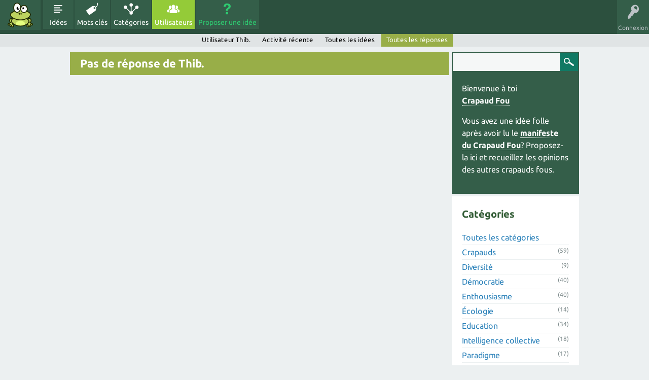

--- FILE ---
content_type: text/html; charset=utf-8
request_url: https://idees.crapaud-fou.org/crapaud/Thib./answers
body_size: 3075
content:
<!DOCTYPE html>
<html lang="fr">
<!-- Powered by Question2Answer - http://www.question2answer.org/ -->
<head>
<meta charset="utf-8">
<title>Pas de réponse de Thib. - Idées de Crapauds Fous</title>
<meta name="viewport" content="width=device-width, initial-scale=1">
<link rel="stylesheet" href="../../../qa-theme/CrazyToad/qa-styles.css?1.8.6">
<link rel="stylesheet" href="../../../qa-theme/CrazyToad/fonts/ubuntu.css?1.8.6">
<style>
.qa-nav-user { margin: 0 !important; }
@media (max-width: 979px) {
 body.qa-template-user.fixed, body[class*="qa-template-user-"].fixed { padding-top: 118px !important; }
 body.qa-template-users.fixed { padding-top: 95px !important; }
}
@media (min-width: 980px) {
 body.qa-template-users.fixed { padding-top: 105px !important;}
}
</style>
<link rel="search" type="application/opensearchdescription+xml" title="Idées de Crapauds Fous" href="../../../opensearch.xml">
<script>
var qa_root = '..\/..\/..\/';
var qa_request = 'user\/Thib.\/answers';
</script>
<script src="../../../qa-content/jquery-3.5.1.min.js"></script>
<script src="../../../qa-content/qa-global.js?1.8.6"></script>
<script src="../../../qa-theme/CrazyToad/js/snow-core.js?1.8.6"></script>
</head>
<body
class="qa-template-user-answers qa-body-js-off"
>
<script>
var b = document.getElementsByTagName('body')[0];
b.className = b.className.replace('qa-body-js-off', 'qa-body-js-on');
</script>
<div id="qam-topbar" class="clearfix">
<div class="qam-main-nav-wrapper clearfix">
<div class="sb-toggle-left qam-menu-toggle"><i class="icon-th-list"></i></div>
<div class="qam-account-items-wrapper">
<div id="qam-account-toggle" class="qam-logged-out">
<i class="icon-key qam-auth-key"></i>
<div class="qam-account-handle">Connexion</div>
</div>
<div class="qam-account-items clearfix">
<form action="../../../login?to=crapaud%2FThib.%2Fanswers" method="post">
<input type="text" name="emailhandle" dir="auto" placeholder="Email ou Pseudo">
<input type="password" name="password" dir="auto" placeholder="Mot de passe">
<div><input type="checkbox" name="remember" id="qam-rememberme" value="1">
<label for="qam-rememberme">Souvenir</label></div>
<input type="hidden" name="code" value="0-1769069787-218ecb79ef770f45f50531f81d091f46af3ce571">
<input type="submit" value="Connexion" class="qa-form-tall-button qa-form-tall-button-login" name="dologin">
</form>
<div class="qa-nav-user">
<ul class="qa-nav-user-list">
<li class="qa-nav-user-item qa-nav-user-register">
<a href="../../../register?to=crapaud%2FThib.%2Fanswers" class="qa-nav-user-link">Inscription</a>
</li>
</ul>
<div class="qa-nav-user-clear">
</div>
</div>
</div> <!-- END qam-account-items -->
</div> <!-- END qam-account-items-wrapper -->
<div class="qa-logo">
<a href="../../../" class="qa-logo-link" title="Idées de Crapauds Fous"><img src="../../../crapaud-fou.png" alt="Idées de Crapauds Fous"></a>
</div>
<div class="qa-nav-main">
<ul class="qa-nav-main-list">
<li class="qa-nav-main-item qa-nav-main-questions">
<a href="../../../id%C3%A9es" class="qa-nav-main-link">Idées</a>
</li>
<li class="qa-nav-main-item qa-nav-main-tag">
<a href="../../../tags" class="qa-nav-main-link">Mots clés</a>
</li>
<li class="qa-nav-main-item qa-nav-main-categories">
<a href="../../../cercles" class="qa-nav-main-link">Catégories</a>
</li>
<li class="qa-nav-main-item qa-nav-main-user">
<a href="../../../crapauds" class="qa-nav-main-link qa-nav-main-selected">Utilisateurs</a>
</li>
<li class="qa-nav-main-item qa-nav-main-ask">
<a href="../../../ask" class="qa-nav-main-link">Proposer une idée</a>
</li>
</ul>
<div class="qa-nav-main-clear">
</div>
</div>
</div> <!-- END qam-main-nav-wrapper -->
<div class="qa-nav-sub">
<ul class="qa-nav-sub-list">
<li class="qa-nav-sub-item qa-nav-sub-profile">
<a href="../../../crapaud/Thib." class="qa-nav-sub-link">Utilisateur Thib.</a>
</li>
<li class="qa-nav-sub-item qa-nav-sub-activity">
<a href="../../../crapaud/Thib./activity" class="qa-nav-sub-link">Activité récente</a>
</li>
<li class="qa-nav-sub-item qa-nav-sub-questions">
<a href="../../../crapaud/Thib./questions" class="qa-nav-sub-link">Toutes les idées</a>
</li>
<li class="qa-nav-sub-item qa-nav-sub-answers">
<a href="../../../crapaud/Thib./answers" class="qa-nav-sub-link qa-nav-sub-selected">Toutes les réponses</a>
</li>
</ul>
<div class="qa-nav-sub-clear">
</div>
</div>
</div> <!-- END qam-topbar -->
<div class="qam-ask-search-box"><div class="qam-ask-mobile"><a href="../../../ask" class="turquoise">Proposer une idée</a></div><div class="qam-search-mobile turquoise" id="qam-search-mobile"></div></div>
<div class="qam-search turquoise the-top" id="the-top-search">
<div class="qa-search">
<form method="get" action="../../../search">
<input type="text" name="q" value="" class="qa-search-field">
<input type="submit" value="Recherche" class="qa-search-button">
</form>
</div>
</div>
<div class="qa-body-wrapper">
<div class="qa-main-wrapper">
<div class="qa-main">
<div class="qa-main-heading">
<h1>
Pas de réponse de Thib.
</h1>
</div>
<div class="qa-part-q-list">
<form method="post" action="../../../crapaud/Thib./answers">
<div class="qa-q-list">
</div> <!-- END qa-q-list -->
<div class="qa-q-list-form">
<input name="code" type="hidden" value="0-1769069787-255e39e5d463104957d399151a3ed0dcf3e8ca51">
</div>
</form>
</div>
</div> <!-- END qa-main -->
<div id="qam-sidepanel-toggle"><i class="icon-left-open-big"></i></div>
<div class="qa-sidepanel" id="qam-sidepanel-mobile">
<div class="qam-search turquoise ">
<div class="qa-search">
<form method="get" action="../../../search">
<input type="text" name="q" value="" class="qa-search-field">
<input type="submit" value="Recherche" class="qa-search-button">
</form>
</div>
</div>
<div class="qa-sidebar wet-asphalt">
<p>Bienvenue à toi<br>
<a href="http://crapaud-fou.org">Crapaud Fou</a></p>
<p>Vous avez une idée folle après avoir lu le <a href="http://crapaud-fou.org/manifeste_du_crapaud/">manifeste du Crapaud Fou</a>? Proposez-la ici et recueillez les opinions des autres crapauds fous.</p>
</div> <!-- qa-sidebar -->
<div class="qa-widgets-side qa-widgets-side-low">
<div class="qa-widget-side qa-widget-side-low">
<h2>Catégories</h2>
<ul class="qa-nav-cat-list qa-nav-cat-list-1">
<li class="qa-nav-cat-item qa-nav-cat-all">
<a href="../../../" class="qa-nav-cat-link qa-nav-cat-selected">Toutes les catégories</a>
</li>
<li class="qa-nav-cat-item qa-nav-cat-faq">
<a href="../../../faq" class="qa-nav-cat-link" title="Les questions et idées directement liées a la communauté des crapauds fous">Crapauds</a>
<span class="qa-nav-cat-note">(59)</span>
</li>
<li class="qa-nav-cat-item qa-nav-cat-diversite">
<a href="../../../diversite" class="qa-nav-cat-link" title="Tout ce qui touche au besoin de diversité humaine, qu&#039;elle soit culturelle, raciale, sexuelle, etc.">Diversité</a>
<span class="qa-nav-cat-note">(9)</span>
</li>
<li class="qa-nav-cat-item qa-nav-cat-democratie">
<a href="../../../democratie" class="qa-nav-cat-link" title="Les idéès concernant les modèles de gouvernance, les systèmes participatifs, etc.">Démocratie</a>
<span class="qa-nav-cat-note">(40)</span>
</li>
<li class="qa-nav-cat-item qa-nav-cat-enthousiasme">
<a href="../../../enthousiasme" class="qa-nav-cat-link" title="Ce qui élève les coeurs et les esprits, ce qui inspire, ce qui motive.">Enthousiasme</a>
<span class="qa-nav-cat-note">(40)</span>
</li>
<li class="qa-nav-cat-item qa-nav-cat-ecologie">
<a href="../../../ecologie" class="qa-nav-cat-link" title="Toutes réflexions sur les relations entre les êtres vivants, mais aussi avec leur milieu.">Écologie</a>
<span class="qa-nav-cat-note">(14)</span>
</li>
<li class="qa-nav-cat-item qa-nav-cat-education">
<a href="../../../education" class="qa-nav-cat-link" title="Tout ce qui crée les conditions d’accès aux connaissances et à l’expérience">Education</a>
<span class="qa-nav-cat-note">(34)</span>
</li>
<li class="qa-nav-cat-item qa-nav-cat-intelligence-collective">
<a href="../../../intelligence-collective" class="qa-nav-cat-link" title="Tout ce qui permet la collaboration,  aussi bien les outils que des pratiques d&#039;entraide.">Intelligence collective</a>
<span class="qa-nav-cat-note">(18)</span>
</li>
<li class="qa-nav-cat-item qa-nav-cat-paradigme">
<a href="../../../paradigme" class="qa-nav-cat-link" title="Tout ce qui propose à une autre représentation du monde, une autre manière de voir les choses.">Paradigme</a>
<span class="qa-nav-cat-note">(17)</span>
</li>
<li class="qa-nav-cat-item qa-nav-cat-sante">
<a href="../../../sante" class="qa-nav-cat-link" title="Tout ce qui traite des sujets liés au bien-être physique, mental et social.">Santé</a>
<span class="qa-nav-cat-note">(11)</span>
</li>
<li class="qa-nav-cat-item qa-nav-cat-système-monétaire">
<a href="../../../syst%C3%A8me-mon%C3%A9taire" class="qa-nav-cat-link" title="Des idées pour un changement, amélioration ou suppression du système monétaire.">Système monétaire</a>
<span class="qa-nav-cat-note">(10)</span>
</li>
<li class="qa-nav-cat-item qa-nav-cat-technologie">
<a href="../../../technologie" class="qa-nav-cat-link" title="Aussi bien hightech que lowtech">Technologie</a>
<span class="qa-nav-cat-note">(25)</span>
</li>
<li class="qa-nav-cat-item qa-nav-cat-temporaire">
<a href="../../../temporaire" class="qa-nav-cat-link" title="Afin de nettoyer un peut les categories, celle ci à vocation à disparaitre une fois qu&#039;elle sera vide.
Mais elle permet de mettre dedans les idées qui sont sujet à être trier. 
D&#039;où son nom.">Temporaire</a>
<span class="qa-nav-cat-note">(3)</span>
</li>
</ul>
<div class="qa-nav-cat-clear">
</div>
</div>
</div>
<div class="qa-sidebar wet-asphalt">
Rejoignez aussi la <a href="https://coa.crapaud-fou.org">mare aux crapauds</a> pour des discussions en direct.
</div>
<div class="qa-widgets-side qa-widgets-side-bottom">
<div class="qa-widget-side qa-widget-side-bottom">
<div class="qa-activity-count">
<p class="qa-activity-count-item">
<span class="qa-activity-count-data">303</span> idées
</p>
<p class="qa-activity-count-item">
<span class="qa-activity-count-data">647</span> réponses
</p>
<p class="qa-activity-count-item">
<span class="qa-activity-count-data">697</span> commentaires
</p>
<p class="qa-activity-count-item">
<span class="qa-activity-count-data">35.4k</span> utilisateurs
</p>
</div>
</div>
</div>
</div> <!-- qa-sidepanel -->
</div> <!-- END main-wrapper -->
</div> <!-- END body-wrapper -->
<div class="qam-footer-box">
<div class="qam-footer-row">
</div> <!-- END qam-footer-row -->
<div class="qa-footer">
<div class="qa-nav-footer">
<ul class="qa-nav-footer-list">
<li class="qa-nav-footer-item qa-nav-footer-feedback">
<a href="../../../feedback" class="qa-nav-footer-link">Vos commentaires</a>
</li>
</ul>
<div class="qa-nav-footer-clear">
</div>
</div>
<div class="qa-attribution">
CrazyToad on <a href="https://git.distrilab.fr/crapaud-fou/q2a-theme-crazytoad">Gitea du DistriLab</a>
</div>
<div class="qa-attribution">
Powered by <a href="http://www.question2answer.org/">Question2Answer</a>
</div>
<div class="qa-footer-clear">
</div>
</div> <!-- END qa-footer -->
</div> <!-- END qam-footer-box -->
<div style="position:absolute;overflow:hidden;clip:rect(0 0 0 0);height:0;width:0;margin:0;padding:0;border:0;">
<span id="qa-waiting-template" class="qa-waiting">...</span>
</div>
</body>
<!-- Powered by Question2Answer - http://www.question2answer.org/ -->
</html>
